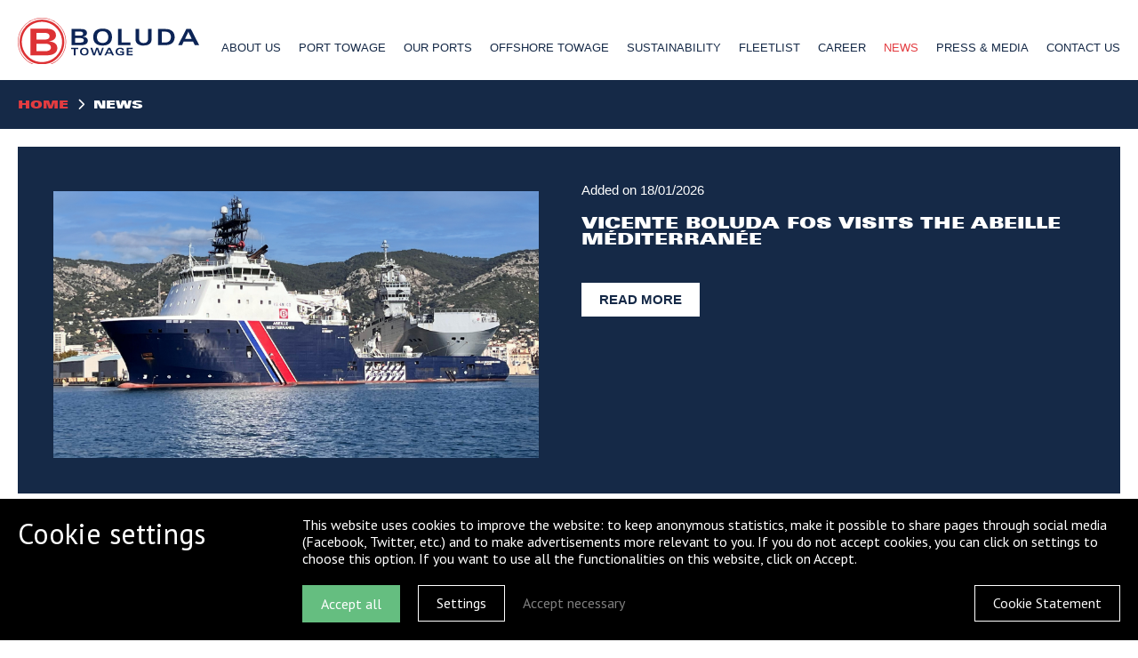

--- FILE ---
content_type: text/html; charset=UTF-8
request_url: https://www.boluda.eu/news?ccm_paging_p_b4097=9&ccm_order_by_b4097=&ccm_order_by_direction_b4097=
body_size: 4648
content:
<!doctype html>
<html lang="nl">
<head>
<script>(function(w,d,s,l,i){w[l]=w[l]||[];w[l].push({'gtm.start':
new Date().getTime(),event:'gtm.js'});var f=d.getElementsByTagName(s)[0],
j=d.createElement(s),dl=l!='dataLayer'?'&l='+l:'';j.async=true;j.src=
'https://www.googletagmanager.com/gtm.js?id='+i+dl;f.parentNode.insertBefore(j,f);
})(window,document,'script','dataLayer','GTM-PKMV7TM');</script>
  <meta http-equiv="X-UA-Compatible" content="IE=10">
  <meta name="viewport" content="width=device-width, initial-scale=1, maximum-scale=1, user-scalable=0">
  
<title>News :: Boluda Towage Europe</title>

<meta http-equiv="content-type" content="text/html; charset=UTF-8"/>
<meta name="generator" content="Concrete CMS"/>
<meta name="msapplication-TileImage" content="https://www.boluda.eu/application/files/9515/6749/5700/favicon_win.png"/>
<link rel="shortcut icon" href="https://www.boluda.eu/application/files/6615/6749/5684/favicon.png" type="image/x-icon"/>
<link rel="icon" href="https://www.boluda.eu/application/files/6615/6749/5684/favicon.png" type="image/x-icon"/>
<link rel="apple-touch-icon" href="https://www.boluda.eu/application/files/7115/6749/5693/favicon_ios.png"/>
<link rel="canonical" href="https://www.boluda.eu/news">
<script type="text/javascript">
    var CCM_DISPATCHER_FILENAME = "/index.php";
    var CCM_CID = 161;
    var CCM_EDIT_MODE = false;
    var CCM_ARRANGE_MODE = false;
    var CCM_IMAGE_PATH = "/concrete/images";
    var CCM_APPLICATION_URL = "https://www.boluda.eu";
    var CCM_REL = "";
    var CCM_ACTIVE_LOCALE = "en_US";
    var CCM_USER_REGISTERED = false;
</script>

<link href="https://www.boluda.eu/packages/forza_cookie/dist/css/cookie.css" rel="stylesheet" type="text/css" media="all">
<script type="text/javascript" src="https://www.boluda.eu/packages/forza_cookie/dist/js/cookie.js"></script>
<script type="text/javascript">
  GDPRCookieManager.on('loadCookieHeaderMinimal', function() {
    console.log('AVG >>> loadCookieHeaderMinimal');
      }).on('loadCookieHeaderFunctional', function() {
    console.log('AVG >>> loadCookieHeaderFunctional');
      }).on('loadCookieHeaderAll', function() {
    console.log('AVG >>> loadCookieHeaderAll');
      });
  GDPRCookieManager.trigger('header');
</script>

<script type="text/javascript" src="https://www.boluda.eu/packages/forza_cookie/dist/js/cookie-modal.js"></script>
<meta property="og:title" content="News">
<meta property="og:description" content="">
<meta property="og:type" content="website">
<meta property="og:url" content="https://www.boluda.eu/news">
<meta property="og:image" content="https://www.boluda.eu/application/files/5814/8371/2570/header_rdam.jpg">
<meta property="og:image:width" content="1920">
<meta property="og:image:height" content="493">
<meta property="og:site_name" content="Boluda Towage Europe">
<meta name="twitter:card" content="summary_large_image">
<meta name="twitter:title" content="News">
<meta name="twitter:description" content="">
<meta name="twitter:image" content="https://www.boluda.eu/application/files/5814/8371/2570/header_rdam.jpg">
<meta property="og:locale" content="en_US">
<meta property="article:published_time" content="2016-11-28T10:25:00+0100">
<meta property="article:modified_time" content="2024-10-23T08:57:30+0200">
<script type="text/javascript" src="/concrete/js/jquery.js?ccm_nocache=a7fe4e83b74a549f3b3231cd4d4ad585eaf9f1a8"></script>
<link href="/concrete/css/features/navigation/frontend.css?ccm_nocache=a7fe4e83b74a549f3b3231cd4d4ad585eaf9f1a8" rel="stylesheet" type="text/css" media="all">
  <link href="/packages/kotug-smit/themes/kotug-smit/dist/css/app.css" type="text/css" rel="stylesheet" />

  </head>
<body>
<noscript><iframe src="https://www.googletagmanager.com/ns.html?id=GTM-PKMV7TM"
height="0" width="0" style="display:none;visibility:hidden"></iframe></noscript>

  <!-- Load Facebook SDK for JavaScript -->
  <div id="fb-root"></div>
  <script>(function(d, s, id) {
    var js, fjs = d.getElementsByTagName(s)[0];
    if (d.getElementById(id)) return;
    js = d.createElement(s); js.id = id;
    js.src = "//connect.facebook.net/en_US/sdk.js#xfbml=1&version=v2.7";
    fjs.parentNode.insertBefore(js, fjs);
  }(document, 'script', 'facebook-jssdk'));</script>

  <script>window.twttr = (function(d, s, id) {
    var js, fjs = d.getElementsByTagName(s)[0],
      t = window.twttr || {};
    if (d.getElementById(id)) return t;
    js = d.createElement(s);
    js.id = id;
    js.src = "https://platform.twitter.com/widgets.js";
    fjs.parentNode.insertBefore(js, fjs);

    t._e = [];
    t.ready = function(f) {
      t._e.push(f);
    };

    return t;
  }(document, "script", "twitter-wjs"));</script>

  <div class="page"><!-- START PAGE -->
    <div class="page__wrap"><!-- START PAGE WRAP -->

      <header class="header" >
        <div class="grid__container">
          <div class="grid__row">
            <div class="grid__col--12">
              <a class="logo" href="https://www.boluda.eu/"></a>
              <nav class="nav">
              

    <ul class="nav__list"><li class="nav__item "><a href="https://www.boluda.eu/about-us" target="_self" class="hvr-fade ">About us</a></li><li class="nav__item "><a href="https://www.boluda.eu/port-towage" target="_self" class="hvr-fade ">Port Towage</a></li><li class="nav__item "><a href="https://www.boluda.eu/our-ports" target="_self" class="hvr-fade ">Our ports</a></li><li class="nav__item "><a href="https://www.boluda.eu/offshore-towage" target="_self" class="hvr-fade ">Offshore Towage</a></li><li class="nav__item "><a href="https://www.boluda.eu/sustainability" target="_self" class="hvr-fade ">Sustainability</a></li><li class="nav__item "><a href="https://www.boluda.eu/fleetlist" target="_self" class="hvr-fade ">Fleetlist</a></li><li class="nav__item "><a href="https://www.boluda.eu/career" target="_self" class="hvr-fade ">Career</a></li><li class="nav__item nav__item--active nav__item--active"><a href="https://www.boluda.eu/news" target="_self" class="hvr-fade nav__item--active nav__item--active">News</a></li><li class="nav__item "><a href="https://www.boluda.eu/press-centre" target="_self" class="hvr-fade ">Press &amp; Media</a></li><li class="nav__item "><a href="https://www.boluda.eu/contact-us" target="_self" class="hvr-fade ">Contact us</a></li></ul>


    <hr class="horizontal-rule" />

              </nav>
              <a class="navicon" href="#">
                <div class="navicon__bars"></div>
              </a>
            </div>
          </div>
        </div>
      </header>
            <section class="background--blue breadcrumb__wrap">
        <div class="grid__container">
          <div class="grid__row">
            <div class="block__list">
            

    <div class="block__item block__md--w12 block__sm--w12 block__xs--w12 block__item--blue breadcrumb__container"><figure class="block__figure"><nav class="breadcrumb" role="navigation" aria-label="breadcrumb"><ol class="breadcrumb__list"><li class="breadcrumb__item"><a href="https://www.boluda.eu/" target="_self">Home</a><i class="fa fa-chevron-right"></i></li><li class="breadcrumb__item breadcrumb__item--active">News</li></ol></nav></figure></div>
            </div>
          </div>
        </div>
      </section>
      
  
  <section class="block">
    <div class="grid__container">
      <div class="grid__row">
        <div class="block__list">
        

      <div class="block__item block__md--w12 block__sm--w12 block__xs--w12 block__item--blue">
    <figure class="block__figure">
      <div class="news__item">
        <div class="grid__col--6 grid__col--sm--12 news__inner">
                    <img src="/application/files/9317/6883/2520/ABEILLE_MEDITERRANEE.jpeg" alt="ABEILLE MEDITERRANEE.jpeg" />
                  </div>
        <div class="grid__col--6 grid__col--sm--12">
          <div class="news__content">
            <p>Added on <time datetime="2026-01-18 15:20:00">18/01/2026</time></p><br/>
            <h4 class="font--heading">Vicente Boluda Fos visits the ABEILLE M&Eacute;DITERRAN&Eacute;E</h4>
            <p></p>
          </div>
          <a href="https://www.boluda.eu/news/vicente-boluda-fos-visits-abeille-mediterranee" class="btn btn--medium btn--white hvr-grow">Read more</a>
        </div>
      </div>
    </figure>
  </div>

  <div class="block__item block__md--w12 block__sm--w12 block__xs--w12 block__item--blue">
    <figure class="block__figure">
      <div class="news__item">
        <div class="grid__col--6 grid__col--sm--12 news__inner">
                    <img src="/application/files/7317/6649/5422/VB-HERON-ISLAND.png" alt="VB-HERON-ISLAND.png" />
                  </div>
        <div class="grid__col--6 grid__col--sm--12">
          <div class="news__content">
            <p>Added on <time datetime="2025-12-23 00:00:00">23/12/2025</time></p><br/>
            <h4 class="font--heading">Boluda Towage expands presence in Esperance</h4>
            <p></p>
          </div>
          <a href="https://www.boluda.eu/news/boluda-towage-expands-presence-esperance-1" class="btn btn--medium btn--white hvr-grow">Read more</a>
        </div>
      </div>
    </figure>
  </div>

  <div class="block__item block__md--w12 block__sm--w12 block__xs--w12 block__item--blue">
    <figure class="block__figure">
      <div class="news__item">
        <div class="grid__col--6 grid__col--sm--12 news__inner">
                    <img src="/application/files/8917/6649/6901/Header_GreeningZBR_1.jpg" alt="Header_GreeningZBR (1).jpg" />
                  </div>
        <div class="grid__col--6 grid__col--sm--12">
          <div class="news__content">
            <p>Added on <time datetime="2025-10-02 00:00:00">02/10/2025</time></p><br/>
            <h4 class="font--heading">Boluda Towage Acquires Boskalis Operations in Australia &amp; PNG</h4>
            <p></p>
          </div>
          <a href="https://www.boluda.eu/news/boluda-acquires-boskalis-australia-png" class="btn btn--medium btn--white hvr-grow">Read more</a>
        </div>
      </div>
    </figure>
  </div>

  <div class="block__item block__md--w12 block__sm--w12 block__xs--w12 block__item--blue">
    <figure class="block__figure">
      <div class="news__item">
        <div class="grid__col--6 grid__col--sm--12 news__inner">
                    <img src="/application/files/1517/1752/0057/Header_LesAbeilles_2024.jpg" alt="Header_LesAbeilles_2024.jpg" />
                  </div>
        <div class="grid__col--6 grid__col--sm--12">
          <div class="news__content">
            <p>Added on <time datetime="2024-10-15 18:42:00">15/10/2024</time></p><br/>
            <h4 class="font--heading">Boluda acquires Finnish harbour towage and icebreaker company  Yxpila Hinaus-Bogsering (YHB)</h4>
            <p></p>
          </div>
          <a href="https://www.boluda.eu/news/boluda-acquires-finnish-harbour-towage" class="btn btn--medium btn--white hvr-grow">Read more</a>
        </div>
      </div>
    </figure>
  </div>

  <div class="block__item block__md--w12 block__sm--w12 block__xs--w12 block__item--blue">
    <figure class="block__figure">
      <div class="news__item">
        <div class="grid__col--6 grid__col--sm--12 news__inner">
                    <img src="/application/files/1517/1752/0057/Header_LesAbeilles_2024.jpg" alt="Header_LesAbeilles_2024.jpg" />
                  </div>
        <div class="grid__col--6 grid__col--sm--12">
          <div class="news__content">
            <p>Added on <time datetime="2024-06-04 18:42:00">04/06/2024</time></p><br/>
            <h4 class="font--heading">Boluda acquires Les Abeilles</h4>
            <p></p>
          </div>
          <a href="https://www.boluda.eu/news/boluda-acquires-les-abeilles" class="btn btn--medium btn--white hvr-grow">Read more</a>
        </div>
      </div>
    </figure>
  </div>

  <div class="block__item block__md--w12 block__sm--w12 block__xs--w12 block__item--blue">
    <figure class="block__figure">
      <div class="news__item">
        <div class="grid__col--6 grid__col--sm--12 news__inner">
                    <img src="/application/files/4017/1708/2111/Header_ESGreport2023.jpg" alt="Header_ESGreport2023.jpg" />
                  </div>
        <div class="grid__col--6 grid__col--sm--12">
          <div class="news__content">
            <p>Added on <time datetime="2024-05-30 17:02:00">30/05/2024</time></p><br/>
            <h4 class="font--heading">ESG report 2023</h4>
            <p></p>
          </div>
          <a href="https://www.boluda.eu/news/esg-report-2023" class="btn btn--medium btn--white hvr-grow">Read more</a>
        </div>
      </div>
    </figure>
  </div>


  <div class="ccm-pagination-wrapper"><ul class="pagination"><li class="page-item prev disabled"><span class="page-link">&larr; Previous</span></li><li class="page-item active"><span class="page-link">1 <span class="visually-hidden">(current)</span></span></li><li class="page-item"><a class="page-link" href="/news?ccm_paging_p_b4097=9&amp;ccm_order_by_b4097=&amp;ccm_order_by_direction_b4097=&amp;ccm_paging_p_b8318=2&amp;ccm_order_by_b8318=&amp;ccm_order_by_direction_b8318=">2</a></li><li class="page-item"><a class="page-link" href="/news?ccm_paging_p_b4097=9&amp;ccm_order_by_b4097=&amp;ccm_order_by_direction_b4097=&amp;ccm_paging_p_b8318=3&amp;ccm_order_by_b8318=&amp;ccm_order_by_direction_b8318=">3</a></li><li class="page-item"><a class="page-link" href="/news?ccm_paging_p_b4097=9&amp;ccm_order_by_b4097=&amp;ccm_order_by_direction_b4097=&amp;ccm_paging_p_b8318=4&amp;ccm_order_by_b8318=&amp;ccm_order_by_direction_b8318=">4</a></li><li class="page-item"><a class="page-link" href="/news?ccm_paging_p_b4097=9&amp;ccm_order_by_b4097=&amp;ccm_order_by_direction_b4097=&amp;ccm_paging_p_b8318=5&amp;ccm_order_by_b8318=&amp;ccm_order_by_direction_b8318=">5</a></li><li class="page-item"><a class="page-link" href="/news?ccm_paging_p_b4097=9&amp;ccm_order_by_b4097=&amp;ccm_order_by_direction_b4097=&amp;ccm_paging_p_b8318=6&amp;ccm_order_by_b8318=&amp;ccm_order_by_direction_b8318=">6</a></li><li class="page-item"><a class="page-link" href="/news?ccm_paging_p_b4097=9&amp;ccm_order_by_b4097=&amp;ccm_order_by_direction_b4097=&amp;ccm_paging_p_b8318=7&amp;ccm_order_by_b8318=&amp;ccm_order_by_direction_b8318=">7</a></li><li class="page-item disabled"><span class="page-link">&hellip;</span></li><li class="page-item"><a class="page-link" href="/news?ccm_paging_p_b4097=9&amp;ccm_order_by_b4097=&amp;ccm_order_by_direction_b4097=&amp;ccm_paging_p_b8318=13&amp;ccm_order_by_b8318=&amp;ccm_order_by_direction_b8318=">13</a></li><li class="page-item next"><a class="page-link" href="/news?ccm_paging_p_b4097=9&amp;ccm_order_by_b4097=&amp;ccm_order_by_direction_b4097=&amp;ccm_paging_p_b8318=2&amp;ccm_order_by_b8318=&amp;ccm_order_by_direction_b8318=" rel="next">Next &rarr;</a></li></ul></div>



    <div class="row">
    <a class="btn btn--medium hvr-grow btn--yellow text--center" style="display: flex; margin: 0 auto; max-width: 230px;" href="https://www.boluda.eu/news-archive">View News Archive</a>
</div>



    <hr class="horizontal-rule" />



    <hr class="horizontal-rule" />

        </div>
      </div>
    </div>
  </section>

    </div><!-- END PAGE WRAP -->

    <footer class="footer">
      <div class="grid__container">
        <div class="grid__row">
          <div class="grid__col--12 footer__inner">
            <a class="logo" href="https://www.boluda.eu/"></a>
            <nav class="social center--top">
              <ul class="social__list">
                <li class="social__item hvr-grow"><a href="https://www.instagram.com/boludatowage/" target="_blank"><i class="fa fa-instagram"></i></a></li>
                <li class="social__item hvr-grow"><a href="https://www.facebook.com/boludatowage/" target="_blank"><i class="fa fa-facebook-f"></i></a></li>
                <li class="social__item hvr-grow"><a href="https://www.linkedin.com/company/boludatowage/" target="_blank"><i class="fa fa-linkedin"></i></a></li>
                <li class="social__item hvr-grow"><a href="https://x.com/BoludaTowage" target="_blank"><i class="fa fa-x"></i></a></li>
                <li class="social__item hvr-grow"><a href="https://www.youtube.com/c/BoludaTowage" target="_blank"><i class="fa fa-youtube"></i></a></li>
              </ul>
            </nav>
          </div>
        </div>
      </div>
    </footer>

    <a href="#" class="scrollToTop"><i class="fa fa-arrow-up"></i></a>

  </div><!-- END PAGE -->

  <div id="cookie_tool_small" class="cookie cookie__modal cookie__modal--small hidden">
  <div class="width--stretch float--left background--black color--white padding-vertical">
    <div class="grid__container">
      <div class="grid__row">
        <div class="cookie__heading grid__col--3">
          <div class="h4">Cookie settings</div>
        </div>
        <div class="cookie__content grid__col--9">
          <p>This website uses cookies to improve the website: to keep anonymous statistics, make it possible to share pages through social media (Facebook, Twitter, etc.) and to make advertisements more relevant to you. If you do not accept cookies, you can click on settings to choose this option. If you want to use all the functionalities on this website, click on Accept.
</p>          <form class="width--stretch float--left" method="post" action="">
            <input type="hidden" name="cookie_tool_accept" value="on" />
            <div class="width--stretch float--left margin-top">
              <button id="cookie_tool_button_1" name="cookie_tool_choice_1" class="btn btn--filled btn--green float--left" type="submit" value="Accepteren" data-cookie data-cookie-level="3"><span class="color--white">Accept all</span></button>
              <a id="cookie_tool_show" class="btn btn--bordered btn--white float--left" href="#cookie_tool_large" title="Settings" data-lity><span class="color--white">Settings</span></a>
              <button id="cookie_tool_button_3" name="cookie_tool_choice_3" class="btn btn--blank btn--white float--left" type="submit" value="Noodzakelijk" data-cookie data-cookie-level="1"><span class="color--white">Accept necessary</span></button>
                            <a id="cookie_tool_disclaimer" class="btn btn--bordered btn--white float--right" href="https://www.boluda.eu/contact-us/cookie-statement"><span class="color--light-grey">Cookie Statement</span></a>
                          </div>
          </form>
        </div>
      </div>
    </div>
  </div>
</div>

<div id="cookie_tool_large" class="cookie cookie__modal cookie__modal--large lity-hide">
  <div class="cookie__heading width--stretch float--left background--black color--white padding">
    <div class="h4">Cookie settings</div>
    <p>Cookies are used on this website. A cookie is a small text file that is stored on your PC. This file keeps track of your visited pages and contains a number of details about your visit. Cookies are also used for functionalities on our website, such as the possibility to share pages within social media (Google+, Facebook, Twitter, etc.). The cookies are stored locally on your own PC and contain only anonymized information. With the help of the settings below you can choose from the cookies you want to accept. Failure to accept cookies will result in limited functionality within the website.
</p>  </div>
  <form method="post">
    <div class="cookie__content width--stretch float--left background--white color--black">
      <div class="cookie__choice grid__col--4">
        <label title="Necessary">
          <input type="radio" name="cookie_tool_choice" id="cookie_tool_choice_1" value="1" checked="checked">
          Necessary          <span class="check"></span>
        </label>
      </div>
      <div class="cookie__choice grid__col--4">
        <label title="Functional">
          <input type="radio" name="cookie_tool_choice" id="cookie_tool_choice_2" value="2" >
          Functional          <span class="check"></span>
        </label>
      </div>
      <div class="cookie__choice grid__col--4">
        <label title="Recommended">
          <input type="radio" name="cookie_tool_choice" id="cookie_tool_choice_3" value="3" >
          Recommended          <span class="check"></span>
        </label>
      </div>
    </div>
    <div class="cookie__content width--stretch float--left background--black color--white padding-top">
      <div id="cookie_tool_disp_1" class="cookie__tab width--stretch float--left ">
        <div class="cookie__tab-content grid__col--6">
          <div class="h6 color--green">This website will:</div>
          <div class="cookie__tab-list margin-top">
            <ul>
      <li><div>Place necessary cookies (remember basic settings)</div></li><li><div>Track statistics</div></li>
    </ul>          </div>
        </div>
        <div class="cookie__tab-content grid__col--6">
          <div class="h6 color--red">This website will not:</div>
          <div class="cookie__tab-list margin-top">
            <ul>
      <li><div>Allow pages to be shared through social media</div></li><li><div>Use visitor information for more relevant ads</div></li>
    </ul>          </div>
        </div>
      </div>
      <div id="cookie_tool_disp_2" class="cookie__tab width--stretch float--left hidden">
        <div class="cookie__tab-content grid__col--6">
          <div class="h6 color--green">This website will:</div>
          <div class="cookie__tab-list margin-top">
            <ul>
      <li>Place necessary cookies (remember basic settings)</li><li>Track statistics</li><li>Allow pages to be shared through social media</li>
    </ul>          </div>
        </div>
        <div class="cookie__tab-content grid__col--6">
          <div class="h6 color--red">This website will not:</div>
          <div class="cookie__tab-list margin-top">
            <ul>
      <li>Use visitor information for more relevant ads</li>
    </ul>          </div>
        </div>
      </div>
      <div id="cookie_tool_disp_3" class="cookie__tab width--stretch float--left hidden">
        <div class="cookie__tab-content grid__col--6">
          <div class="h6 color--green">This website will:</div>
          <div class="cookie__tab-list margin-top">
            <ul>
      <li>Place necessary cookies (remember basic settings)</li><li>Track statistics</li><li>Allow pages to be shared through social media</li><li>Use visitor information for more relevant ads</li>
    </ul>          </div>
        </div>
        <div class="cookie__tab-content grid__col--6">
          <div class="h6 color--red">This website will not:</div>
          <div class="cookie__tab-list margin-top">
                      </div>
        </div>
      </div>
    </div>
    <div class="cookie__content width--stretch float--left background--black color--white padding">
      <button class="btn btn--filled btn--green float--right" type="submit" data-cookie data-lity-close><span class="color--white" data-lity-close>Save</span></button>
    </div>
  </form>
</div>

<script type="text/javascript">
  GDPRCookieManager.on('loadCookieFooterMinimal', function() {
    console.log('AVG >>> loadCookieFooterMinimal');
      }).on('loadCookieFooterFunctional', function() {
    console.log('AVG >>> loadCookieFooterFunctional');
      }).on('loadCookieFooterAll', function() {
    console.log('AVG >>> loadCookieFooterAll');
      });
  GDPRCookieManager.trigger('footer');
</script>

<script type="text/javascript" src="/concrete/js/features/navigation/frontend.js?ccm_nocache=a7fe4e83b74a549f3b3231cd4d4ad585eaf9f1a8"></script>
    <script async src="https://kit.fontawesome.com/408ef41c75.js" data-search-pseudo-elements crossorigin="anonymous"></script>
    <script src="/packages/kotug-smit/themes/kotug-smit/vendor/overlappingMarkerSpiderfier/overlappingmarkerspiderfier.js"></script>
  <script src="/packages/kotug-smit/themes/kotug-smit/dist/js/app.js"></script>
</body>
</html>


--- FILE ---
content_type: text/css
request_url: https://www.boluda.eu/packages/forza_cookie/dist/css/cookie.css
body_size: 2765
content:
@import url(https://fonts.googleapis.com/css?family=PT+Sans:400,700);.cookie {
  /* --- Colors --- */
  /* --- Spacing --- */
  /* --- Fonts --- */
  /* --- Animations --- */ }
  .cookie html, .cookie body, .cookie div, .cookie span, .cookie applet, .cookie object, .cookie iframe,
  .cookie h1, .cookie h2, .cookie h3, .cookie h4, .cookie h5, .cookie h6, .cookie p, .cookie blockquote, .cookie pre,
  .cookie a, .cookie abbr, .cookie acronym, .cookie address, .cookie big, .cookie cite, .cookie code,
  .cookie del, .cookie dfn, .cookie em, .cookie img, .cookie ins, .cookie kbd, .cookie q, .cookie s, .cookie samp,
  .cookie small, .cookie strike, .cookie strong, .cookie sub, .cookie sup, .cookie tt, .cookie var,
  .cookie b, .cookie u, .cookie i, .cookie center,
  .cookie dl, .cookie dt, .cookie dd, .cookie ol, .cookie ul, .cookie li,
  .cookie fieldset, .cookie form, .cookie label, .cookie legend,
  .cookie table, .cookie caption, .cookie tbody, .cookie tfoot, .cookie thead, .cookie tr, .cookie th, .cookie td,
  .cookie article, .cookie aside, .cookie canvas, .cookie details, .cookie embed,
  .cookie figure, .cookie figcaption, .cookie footer, .cookie header, .cookie hgroup,
  .cookie menu, .cookie nav, .cookie output, .cookie ruby, .cookie section, .cookie summary,
  .cookie time, .cookie mark, .cookie audio, .cookie video {
    margin: 0;
    padding: 0;
    border: 0;
    font: inherit;
    font-size: 100%;
    vertical-align: baseline; }
  .cookie html {
    line-height: 1; }
  .cookie ol, .cookie ul {
    list-style: none; }
  .cookie table {
    border-collapse: collapse;
    border-spacing: 0; }
  .cookie caption, .cookie th, .cookie td {
    text-align: left;
    font-weight: normal;
    vertical-align: middle; }
  .cookie q, .cookie blockquote {
    quotes: none; }
  .cookie q:before, .cookie q:after, .cookie blockquote:before, .cookie blockquote:after {
    content: "";
    content: none; }
  .cookie a img {
    border: none; }
  .cookie article, .cookie aside, .cookie details, .cookie figcaption, .cookie figure, .cookie footer, .cookie header, .cookie hgroup, .cookie menu, .cookie nav, .cookie section, .cookie summary {
    display: block; }
  .cookie .btn {
    display: inline-block;
    position: relative;
    padding: 10px 20px;
    font-size: 16px;
    font-family: "PT Sans", sans-serif;
    text-decoration: none;
    text-align: center;
    box-sizing: border-box;
    border: 1px solid;
    overflow: hidden;
    cursor: pointer;
    transition: all 0.3s; }
    .cookie .btn--blank {
      border: 0;
      background: none; }
    .cookie .btn--filled.btn--black {
      background-color: #000000;
      border-color: #000000; }
      .cookie .btn--filled.btn--black:focus, .cookie .btn--filled.btn--black:hover {
        border-color: black;
        background-color: black; }
        .cookie .btn--filled.btn--black:focus.btn--white span, .cookie .btn--filled.btn--black:hover.btn--white span {
          color: #000000; }
    .cookie .btn--filled.btn--white {
      background-color: #FFFFFF;
      border-color: #FFFFFF; }
      .cookie .btn--filled.btn--white:focus, .cookie .btn--filled.btn--white:hover {
        border-color: #e6e6e6;
        background-color: #e6e6e6; }
        .cookie .btn--filled.btn--white:focus.btn--white span, .cookie .btn--filled.btn--white:hover.btn--white span {
          color: #000000; }
    .cookie .btn--filled.btn--light-grey {
      background-color: #F7F7F7;
      border-color: #F7F7F7; }
      .cookie .btn--filled.btn--light-grey:focus, .cookie .btn--filled.btn--light-grey:hover {
        border-color: #dedede;
        background-color: #dedede; }
        .cookie .btn--filled.btn--light-grey:focus.btn--white span, .cookie .btn--filled.btn--light-grey:hover.btn--white span {
          color: #000000; }
    .cookie .btn--filled.btn--red {
      background-color: #FF2E2E;
      border-color: #FF2E2E; }
      .cookie .btn--filled.btn--red:focus, .cookie .btn--filled.btn--red:hover {
        border-color: #fa0000;
        background-color: #fa0000; }
        .cookie .btn--filled.btn--red:focus.btn--white span, .cookie .btn--filled.btn--red:hover.btn--white span {
          color: #000000; }
    .cookie .btn--filled.btn--green {
      background-color: #65BE80;
      border-color: #65BE80; }
      .cookie .btn--filled.btn--green:focus, .cookie .btn--filled.btn--green:hover {
        border-color: #47a965;
        background-color: #47a965; }
        .cookie .btn--filled.btn--green:focus.btn--white span, .cookie .btn--filled.btn--green:hover.btn--white span {
          color: #000000; }
    .cookie .btn--bordered.btn--black {
      border-color: #000000; }
      .cookie .btn--bordered.btn--black:focus, .cookie .btn--bordered.btn--black:hover {
        background-color: #000000; }
        .cookie .btn--bordered.btn--black:focus.btn--white span, .cookie .btn--bordered.btn--black:hover.btn--white span {
          color: #000000; }
    .cookie .btn--bordered.btn--white {
      border-color: #FFFFFF; }
      .cookie .btn--bordered.btn--white:focus, .cookie .btn--bordered.btn--white:hover {
        background-color: #FFFFFF; }
        .cookie .btn--bordered.btn--white:focus.btn--white span, .cookie .btn--bordered.btn--white:hover.btn--white span {
          color: #000000; }
    .cookie .btn--bordered.btn--light-grey {
      border-color: #F7F7F7; }
      .cookie .btn--bordered.btn--light-grey:focus, .cookie .btn--bordered.btn--light-grey:hover {
        background-color: #F7F7F7; }
        .cookie .btn--bordered.btn--light-grey:focus.btn--white span, .cookie .btn--bordered.btn--light-grey:hover.btn--white span {
          color: #000000; }
    .cookie .btn--bordered.btn--red {
      border-color: #FF2E2E; }
      .cookie .btn--bordered.btn--red:focus, .cookie .btn--bordered.btn--red:hover {
        background-color: #FF2E2E; }
        .cookie .btn--bordered.btn--red:focus.btn--white span, .cookie .btn--bordered.btn--red:hover.btn--white span {
          color: #000000; }
    .cookie .btn--bordered.btn--green {
      border-color: #65BE80; }
      .cookie .btn--bordered.btn--green:focus, .cookie .btn--bordered.btn--green:hover {
        background-color: #65BE80; }
        .cookie .btn--bordered.btn--green:focus.btn--white span, .cookie .btn--bordered.btn--green:hover.btn--white span {
          color: #000000; }
  .cookie button.btn--bordered {
    background: transparent; }
  .cookie .grid__container {
    position: relative;
    max-width: 1440px;
    margin: 0 auto; }
  .cookie .grid__col--1 {
    position: relative;
    width: calc(100% / 12 * 1 - 20px);
    float: left;
    margin-left: 20px;
    box-sizing: border-box; }
  .cookie .grid__col--2 {
    position: relative;
    width: calc(100% / 12 * 2 - 20px);
    float: left;
    margin-left: 20px;
    box-sizing: border-box; }
  .cookie .grid__col--3 {
    position: relative;
    width: calc(100% / 12 * 3 - 20px);
    float: left;
    margin-left: 20px;
    box-sizing: border-box; }
  .cookie .grid__col--4 {
    position: relative;
    width: calc(100% / 12 * 4 - 20px);
    float: left;
    margin-left: 20px;
    box-sizing: border-box; }
  .cookie .grid__col--5 {
    position: relative;
    width: calc(100% / 12 * 5 - 20px);
    float: left;
    margin-left: 20px;
    box-sizing: border-box; }
  .cookie .grid__col--6 {
    position: relative;
    width: calc(100% / 12 * 6 - 20px);
    float: left;
    margin-left: 20px;
    box-sizing: border-box; }
  .cookie .grid__col--7 {
    position: relative;
    width: calc(100% / 12 * 7 - 20px);
    float: left;
    margin-left: 20px;
    box-sizing: border-box; }
  .cookie .grid__col--8 {
    position: relative;
    width: calc(100% / 12 * 8 - 20px);
    float: left;
    margin-left: 20px;
    box-sizing: border-box; }
  .cookie .grid__col--9 {
    position: relative;
    width: calc(100% / 12 * 9 - 20px);
    float: left;
    margin-left: 20px;
    box-sizing: border-box; }
  .cookie .grid__col--10 {
    position: relative;
    width: calc(100% / 12 * 10 - 20px);
    float: left;
    margin-left: 20px;
    box-sizing: border-box; }
  .cookie .grid__col--11 {
    position: relative;
    width: calc(100% / 12 * 11 - 20px);
    float: left;
    margin-left: 20px;
    box-sizing: border-box; }
  .cookie .grid__col--12 {
    position: relative;
    width: calc(100% / 12 * 12 - 20px);
    float: left;
    margin-left: 20px;
    box-sizing: border-box; }
  .cookie .width--stretch {
    width: 100%; }
  .cookie .float--left {
    float: left; }
  .cookie .float--right {
    float: right; }
  .cookie .h4 {
    font-size: 32px; }
  .cookie .h6 {
    font-size: 20px; }
  .cookie .color--black {
    color: #000000; }
  .cookie .color--white {
    color: #FFFFFF; }
  .cookie .color--light-grey {
    color: #F7F7F7; }
  .cookie .color--red {
    color: #FF2E2E; }
  .cookie .color--green {
    color: #65BE80; }
  .cookie .background--black {
    background-color: #000000; }
  .cookie .background--white {
    background-color: #FFFFFF; }
  .cookie .background--light-grey {
    background-color: #F7F7F7; }
  .cookie .background--red {
    background-color: #FF2E2E; }
  .cookie .background--green {
    background-color: #65BE80; }
  .cookie .margin-top {
    margin-top: 20px; }
  .cookie .margin-bottom {
    margin-bottom: 20px; }
  .cookie .padding {
    padding: 20px; }
    .cookie .padding-vertical {
      padding: 20px 0; }
    .cookie .padding-top {
      padding-top: 20px; }
  .cookie .hidden {
    display: none; }
  .cookie__modal {
    position: fixed;
    font-family: "PT Sans", sans-serif;
    font-weight: 400;
    line-height: 1.2;
    -webkit-font-smoothing: antialiased;
    -webkit-tap-highlight-color: transparent;
    overflow: auto;
    z-index: 999; }
    .cookie__modal--inline {
      position: relative;
      z-index: 1;
      width: 100% !important; }
    .cookie__modal--small {
      bottom: 0;
      left: 0;
      width: 100%;
      max-height: 100vh; }
      .cookie__modal--small .cookie__content .btn:first-child {
        margin-right: 20px; }
    .cookie__modal--large {
      position: relative;
      width: 600px; }
      .cookie__modal--large .cookie__content label {
        position: relative;
        width: 100%;
        float: left;
        padding: 20px 0;
        line-height: 1.25;
        text-align: center;
        box-sizing: border-box;
        cursor: pointer; }
        .cookie__modal--large .cookie__content label input[type="radio"] {
          position: absolute;
          opacity: 0; }
          .cookie__modal--large .cookie__content label input[type="radio"]:checked ~ .check {
            background-color: #65BE80; }
          .cookie__modal--large .cookie__content label input[type="radio"]:checked ~ .check:after {
            display: block; }
        .cookie__modal--large .cookie__content label .check {
          position: absolute;
          top: 20px;
          left: 0;
          width: 20px;
          height: 20px;
          background-color: #dedede; }
          .cookie__modal--large .cookie__content label .check:after {
            content: '';
            display: none;
            position: absolute;
            left: 6px;
            top: 2.25px;
            width: 5px;
            height: 10px;
            border: solid white;
            border-width: 0 3px 3px 0;
            -webkit-transform: rotate(45deg);
            -ms-transform: rotate(45deg);
            transform: rotate(45deg); }
        .cookie__modal--large .cookie__content label:hover input[type="radio"] ~ .check {
          background-color: #65BE80; }
      .cookie__modal--large .cookie__tab-list ul {
        margin-left: 20px;
        list-style: disc; }
        .cookie__modal--large .cookie__tab-list ul li {
          line-height: 2; }
  @media only screen and (max-width: 768px) {
    .cookie__modal--small .cookie__heading, .cookie__modal--small .cookie__content {
      width: calc(100% - 40px) !important; }
    .cookie__modal--small .cookie__heading {
      margin-bottom: 20px; }
    .cookie__modal--small .cookie__content .btn {
      width: 100%; }
      .cookie__modal--small .cookie__content .btn:first-child {
        margin-right: 0; }
      .cookie__modal--small .cookie__content .btn:not(:first-child) {
        margin-top: 20px; }
    .cookie__modal--large {
      width: 100%; }
      .cookie__modal--large .cookie__heading p {
        display: none; }
      .cookie__modal--large .cookie__choice {
        width: calc(100% - 40px); }
        .cookie__modal--large .cookie__choice label {
          padding: 20px 40px;
          text-align: left; }
      .cookie__modal--large .cookie__tab-content {
        width: calc(100% - 40px); }
        .cookie__modal--large .cookie__tab-content:nth-child(2n) {
          margin-top: 20px; }
      .cookie__modal--large .cookie__content .btn {
        width: 100%; } }
  .cookie #cookie_tool_show:focus span, .cookie #cookie_tool_show:hover span {
    color: #000000 !important; }
  .cookie #cookie_tool_button_3 {
    margin-right: 20px;
    opacity: 0.5; }
    .cookie #cookie_tool_button_3:focus, .cookie #cookie_tool_button_3:hover {
      opacity: 1; }
  @media only screen and (max-width: 1440px) {
    .cookie #cookie_tool_disclaimer {
      margin-right: 20px; } }
  @media only screen and (max-width: 768px) {
    .cookie #cookie_tool_disclaimer {
      margin-right: 0; } }
  .cookie.hidden {
    display: none; }

@media only screen and (max-width: 768px) {
  .lity-container {
    width: 100%; } }

/* --- Colors --- */
/* --- Spacing --- */
/* --- Fonts --- */
/* --- Animations --- */
.ui-pnotify-text {
  font-family: "PT Sans", sans-serif;
  font-weight: 400;
  line-height: 1.2; }
/*! Lity - v2.3.1 - 2018-04-20
* http://sorgalla.com/lity/
* Copyright (c) 2015-2018 Jan Sorgalla; Licensed MIT */
.lity {
  z-index: 9990;
  position: fixed;
  top: 0;
  right: 0;
  bottom: 0;
  left: 0;
  white-space: nowrap;
  background: #0b0b0b;
  background: rgba(0, 0, 0, 0.9);
  outline: none !important;
  opacity: 0;
  -webkit-transition: opacity .3s ease;
  -o-transition: opacity .3s ease;
  transition: opacity .3s ease; }

.lity.lity-opened {
  opacity: 1; }

.lity.lity-closed {
  opacity: 0; }

.lity * {
  -webkit-box-sizing: border-box;
  -moz-box-sizing: border-box;
  box-sizing: border-box; }

.lity-wrap {
  z-index: 9990;
  position: fixed;
  top: 0;
  right: 0;
  bottom: 0;
  left: 0;
  text-align: center;
  outline: none !important; }

.lity-wrap:before {
  content: '';
  display: inline-block;
  height: 100%;
  vertical-align: middle;
  margin-right: -0.25em; }

.lity-loader {
  z-index: 9991;
  color: #fff;
  position: absolute;
  top: 50%;
  margin-top: -0.8em;
  width: 100%;
  text-align: center;
  font-size: 14px;
  font-family: Arial,Helvetica,sans-serif;
  opacity: 0;
  -webkit-transition: opacity .3s ease;
  -o-transition: opacity .3s ease;
  transition: opacity .3s ease; }

.lity-loading .lity-loader {
  opacity: 1; }

.lity-container {
  z-index: 9992;
  position: relative;
  text-align: left;
  vertical-align: middle;
  display: inline-block;
  white-space: normal;
  max-width: 100%;
  max-height: 100%;
  outline: none !important; }

.lity-content {
  z-index: 9993;
  width: 100%;
  -webkit-transform: scale(1);
  -ms-transform: scale(1);
  -o-transform: scale(1);
  transform: scale(1);
  -webkit-transition: -webkit-transform .3s ease;
  transition: -webkit-transform .3s ease;
  -o-transition: -o-transform .3s ease;
  transition: transform .3s ease;
  transition: transform .3s ease, -webkit-transform .3s ease, -o-transform .3s ease; }

.lity-loading .lity-content, .lity-closed .lity-content {
  -webkit-transform: scale(0.8);
  -ms-transform: scale(0.8);
  -o-transform: scale(0.8);
  transform: scale(0.8); }

.lity-content:after {
  content: '';
  position: absolute;
  left: 0;
  top: 0;
  bottom: 0;
  display: block;
  right: 0;
  width: auto;
  height: auto;
  z-index: -1;
  -webkit-box-shadow: 0 0 8px rgba(0, 0, 0, 0.6);
  box-shadow: 0 0 8px rgba(0, 0, 0, 0.6); }

.lity-close {
  z-index: 9994;
  width: 35px;
  height: 35px;
  position: fixed;
  right: 0;
  top: 0;
  -webkit-appearance: none;
  cursor: pointer;
  text-decoration: none;
  text-align: center;
  padding: 0;
  color: #fff;
  font-style: normal;
  font-size: 35px;
  font-family: Arial,Baskerville,monospace;
  line-height: 35px;
  text-shadow: 0 1px 2px rgba(0, 0, 0, 0.6);
  border: 0;
  background: none;
  outline: none;
  -webkit-box-shadow: none;
  box-shadow: none; }

.lity-close::-moz-focus-inner {
  border: 0;
  padding: 0; }

.lity-close:hover, .lity-close:focus, .lity-close:active, .lity-close:visited {
  text-decoration: none;
  text-align: center;
  padding: 0;
  color: #fff;
  font-style: normal;
  font-size: 35px;
  font-family: Arial,Baskerville,monospace;
  line-height: 35px;
  text-shadow: 0 1px 2px rgba(0, 0, 0, 0.6);
  border: 0;
  background: none;
  outline: none;
  -webkit-box-shadow: none;
  box-shadow: none; }

.lity-close:active {
  top: 1px; }

.lity-image img {
  max-width: 100%;
  display: block;
  line-height: 0;
  border: 0; }

.lity-iframe .lity-container, .lity-youtube .lity-container, .lity-vimeo .lity-container, .lity-facebookvideo .lity-container, .lity-googlemaps .lity-container {
  width: 100%;
  max-width: 964px; }

.lity-iframe-container {
  width: 100%;
  height: 0;
  padding-top: 56.25%;
  overflow: auto;
  pointer-events: auto;
  -webkit-transform: translateZ(0);
  transform: translateZ(0);
  -webkit-overflow-scrolling: touch; }

.lity-iframe-container iframe {
  position: absolute;
  display: block;
  top: 0;
  left: 0;
  width: 100%;
  height: 100%;
  -webkit-box-shadow: 0 0 8px rgba(0, 0, 0, 0.6);
  box-shadow: 0 0 8px rgba(0, 0, 0, 0.6);
  background: #000; }

.lity-hide {
  display: none; }


--- FILE ---
content_type: text/javascript
request_url: https://www.boluda.eu/packages/forza_cookie/dist/js/cookie.js
body_size: 2599
content:
/******/ (function(modules) { // webpackBootstrap
/******/ 	// The module cache
/******/ 	var installedModules = {};
/******/
/******/ 	// The require function
/******/ 	function __webpack_require__(moduleId) {
/******/
/******/ 		// Check if module is in cache
/******/ 		if(installedModules[moduleId]) {
/******/ 			return installedModules[moduleId].exports;
/******/ 		}
/******/ 		// Create a new module (and put it into the cache)
/******/ 		var module = installedModules[moduleId] = {
/******/ 			i: moduleId,
/******/ 			l: false,
/******/ 			exports: {}
/******/ 		};
/******/
/******/ 		// Execute the module function
/******/ 		modules[moduleId].call(module.exports, module, module.exports, __webpack_require__);
/******/
/******/ 		// Flag the module as loaded
/******/ 		module.l = true;
/******/
/******/ 		// Return the exports of the module
/******/ 		return module.exports;
/******/ 	}
/******/
/******/
/******/ 	// expose the modules object (__webpack_modules__)
/******/ 	__webpack_require__.m = modules;
/******/
/******/ 	// expose the module cache
/******/ 	__webpack_require__.c = installedModules;
/******/
/******/ 	// define getter function for harmony exports
/******/ 	__webpack_require__.d = function(exports, name, getter) {
/******/ 		if(!__webpack_require__.o(exports, name)) {
/******/ 			Object.defineProperty(exports, name, {
/******/ 				configurable: false,
/******/ 				enumerable: true,
/******/ 				get: getter
/******/ 			});
/******/ 		}
/******/ 	};
/******/
/******/ 	// define __esModule on exports
/******/ 	__webpack_require__.r = function(exports) {
/******/ 		Object.defineProperty(exports, '__esModule', { value: true });
/******/ 	};
/******/
/******/ 	// getDefaultExport function for compatibility with non-harmony modules
/******/ 	__webpack_require__.n = function(module) {
/******/ 		var getter = module && module.__esModule ?
/******/ 			function getDefault() { return module['default']; } :
/******/ 			function getModuleExports() { return module; };
/******/ 		__webpack_require__.d(getter, 'a', getter);
/******/ 		return getter;
/******/ 	};
/******/
/******/ 	// Object.prototype.hasOwnProperty.call
/******/ 	__webpack_require__.o = function(object, property) { return Object.prototype.hasOwnProperty.call(object, property); };
/******/
/******/ 	// __webpack_public_path__
/******/ 	__webpack_require__.p = "/packages/forza_cookie/dist";
/******/
/******/
/******/ 	// Load entry module and return exports
/******/ 	return __webpack_require__(__webpack_require__.s = "./packages/forza_cookie/assets/js/cookie.js");
/******/ })
/************************************************************************/
/******/ ({

/***/ "./node_modules/lity/dist/lity.min.css":
/*!*********************************************!*\
  !*** ./node_modules/lity/dist/lity.min.css ***!
  \*********************************************/
/*! no static exports found */
/***/ (function(module, exports) {

eval("// removed by extract-text-webpack-plugin\n\n//# sourceURL=webpack:///./node_modules/lity/dist/lity.min.css?");

/***/ }),

/***/ "./packages/forza_cookie/assets/js/cookie.js":
/*!***************************************************!*\
  !*** ./packages/forza_cookie/assets/js/cookie.js ***!
  \***************************************************/
/*! no exports provided */
/***/ (function(module, __webpack_exports__, __webpack_require__) {

"use strict";
eval("__webpack_require__.r(__webpack_exports__);\n/* harmony import */ var _scss_style_scss__WEBPACK_IMPORTED_MODULE_0__ = __webpack_require__(/*! ../scss/style.scss */ \"./packages/forza_cookie/assets/scss/style.scss\");\n/* harmony import */ var _scss_style_scss__WEBPACK_IMPORTED_MODULE_0___default = /*#__PURE__*/__webpack_require__.n(_scss_style_scss__WEBPACK_IMPORTED_MODULE_0__);\n/* harmony import */ var lity_dist_lity_min_css__WEBPACK_IMPORTED_MODULE_1__ = __webpack_require__(/*! lity/dist/lity.min.css */ \"./node_modules/lity/dist/lity.min.css\");\n/* harmony import */ var lity_dist_lity_min_css__WEBPACK_IMPORTED_MODULE_1___default = /*#__PURE__*/__webpack_require__.n(lity_dist_lity_min_css__WEBPACK_IMPORTED_MODULE_1__);\n\n\n\nwindow.GDPRCookieManager = {\n\n  /**\n   * Days to save the cookie\n   * @var int\n   */\n  cookieLifetimeDays: 31,\n\n  /**\n   * Class used to hide elements\n   * @var string\n   */\n  hideClass: 'hidden',\n\n  /**\n   * Enum for levels\n   * @var object\n   */\n  levels: {\n    COOKIE_LEVEL_NONE: 0,\n    COOKIE_LEVEL_MINIMAL: 1,\n    COOKIE_LEVEL_FUNCTIONAL: 2,\n    COOKIE_LEVEL_ALL: 3\n  },\n\n  /**\n   * Event mapping\n   * @var object\n   */\n  events: {\n    'loadCookieHeaderMinimal': new Event('loadCookieHeaderMinimal'),\n    'loadCookieHeaderFunctional': new Event('loadCookieHeaderFunctional'),\n    'loadCookieHeaderAll': new Event('loadCookieHeaderAll'),\n    'loadCookieFooterMinimal': new Event('loadCookieFooterMinimal'),\n    'loadCookieFooterFunctional': new Event('loadCookieFooterFunctional'),\n    'loadCookieFooterAll': new Event('loadCookieFooterAll'),\n    'updateCookie': new Event('updateCookie')\n  },\n\n  /**\n   * Array to remind which events have been triggered\n   * @var array\n   */\n  eventsTriggered: [],\n\n  /**\n   * Initialize method\n   * @return this\n   */\n  initialize: function () {\n    var _this = this;\n    window.addEventListener('load', function () {\n      _this.bindButtons().handleTabs(_this.getCookieLevel()).syncCheck(_this.getCookieLevel());\n      if (_this.needsToConfirm()) {\n        _this.showBar();\n      }\n    });\n    return this;\n  },\n\n  /**\n   * Show the bar\n   * @return this\n   */\n  showBar: function () {\n    this.removeClass(document.getElementById('cookie_tool_small'), this.hideClass);\n    return this;\n  },\n\n  /**\n   * Hide the bar\n   * @return this\n   */\n  hideBar: function () {\n    this.addClass(document.getElementById('cookie_tool_small'), this.hideClass);\n    return this;\n  },\n\n  /**\n   * Select the right option from the start\n   * @param int\n   * @return this\n   */\n  syncCheck: function (level) {\n    if (level) {\n      document.querySelectorAll('[name=\"cookie_tool_choice\"]').forEach(function (item) {\n        item.checked = item.value == level;\n      });\n    }\n    return this;\n  },\n\n  /**\n   * Handle the tabs in the options dialogue\n   * @param int\n   * @return this\n   */\n  handleTabs: function (level) {\n    if (!level) {\n      // Defaults\n    } else if (level == this.levels.COOKIE_LEVEL_FUNCTIONAL) {\n      this.addClass(document.getElementById('cookie_tool_disp_1'), this.hideClass);\n      this.removeClass(document.getElementById('cookie_tool_disp_2'), this.hideClass);\n      this.addClass(document.getElementById('cookie_tool_disp_3'), this.hideClass);\n    } else if (level >= this.levels.COOKIE_LEVEL_ALL) {\n      this.addClass(document.getElementById('cookie_tool_disp_1'), this.hideClass);\n      this.addClass(document.getElementById('cookie_tool_disp_2'), this.hideClass);\n      this.removeClass(document.getElementById('cookie_tool_disp_3'), this.hideClass);\n    } else {\n      this.removeClass(document.getElementById('cookie_tool_disp_1'), this.hideClass);\n      this.addClass(document.getElementById('cookie_tool_disp_2'), this.hideClass);\n      this.addClass(document.getElementById('cookie_tool_disp_3'), this.hideClass);\n    }\n    return this;\n  },\n\n  /**\n   * Attach callback functions on events\n   * @param string\n   * @param function\n   * @return this\n   */\n  on: function (event, callback) {\n    window.addEventListener(event, callback, false);\n    return this;\n  },\n\n  /**\n   * Trigger events handler\n   * @param string\n   * @return this\n   */\n  trigger: function (event) {\n    switch (event) {\n      case 'header':\n        this.dispatchEventOnce(this.events.loadCookieHeaderMinimal);\n        if (this.isCookieFunctional()) {\n          this.dispatchEventOnce(this.events.loadCookieHeaderFunctional);\n        }\n        if (this.isCookieAll()) {\n          this.dispatchEventOnce(this.events.loadCookieHeaderAll);\n        }\n        break;\n      case 'footer':\n        this.dispatchEventOnce(this.events.loadCookieFooterMinimal);\n        if (this.isCookieFunctional()) {\n          this.dispatchEventOnce(this.events.loadCookieFooterFunctional);\n        }\n        if (this.isCookieAll()) {\n          this.dispatchEventOnce(this.events.loadCookieFooterAll);\n        }\n        break;\n    }\n    return this;\n  },\n\n  /**\n   * Dispatch event once\n   * @param string\n   * @return this\n   */\n  dispatchEventOnce: function (event) {\n    if (this.eventsTriggered.indexOf(event.type) == -1) {\n      window.dispatchEvent(event);\n      this.eventsTriggered.push(event.type);\n    }\n    return this;\n  },\n\n  /**\n   * Handle the buttons clicks\n   * @return this\n   */\n  bindButtons: function () {\n    var _this = this;\n    document.querySelectorAll('[data-cookie]').forEach(function (item) {\n      item.addEventListener('click', function (e) {\n        e.preventDefault();\n        var level = item.getAttribute('data-cookie-level');\n        if (!level) {\n          level = document.querySelectorAll('[name=\"cookie_tool_choice\"]:checked')[0].value;\n        }\n        _this.setCookieLevel(level).handleTabs(level).syncCheck(level).hideBar().trigger('header').trigger('footer');\n      }, false);\n    });\n    document.querySelectorAll('[name=\"cookie_tool_choice\"]').forEach(function (item) {\n      item.addEventListener('change', function (e) {\n        var level = document.querySelectorAll('[name=\"cookie_tool_choice\"]:checked')[0].value;\n        _this.handleTabs(level);\n      }, true);\n    });\n    return _this;\n  },\n\n  /**\n   * Return cookie level\n   * @return int\n   */\n  getCookieLevel: function () {\n    return this.readCookie('cookie-level');\n  },\n\n  /**\n   * Set cookie level\n   * @return int\n   */\n  setCookieLevel: function (cookieLevel) {\n    this.createCookie('cookie-level', cookieLevel, this.cookieLifetimeDays);\n    window.dispatchEvent(this.events.updateCookie);\n    return this;\n  },\n\n  /**\n   * Check if the user accepted all cookies\n   * @return bool\n   */\n  isCookieAll: function () {\n    return this.getCookieLevel() >= this.levels.COOKIE_LEVEL_ALL;\n  },\n\n  /**\n   * Check if the user accepted functional cookies only\n   * @return bool\n   */\n  isCookieFunctional: function () {\n    return this.getCookieLevel() == this.levels.COOKIE_LEVEL_FUNCTIONAL || this.getCookieLevel() >= this.levels.COOKIE_LEVEL_ALL;\n  },\n\n  /**\n   * Check if the user accepted minimal cookies only\n   * @return bool\n   */\n  isCookieMinimal: function () {\n    return this.getCookieLevel() <= this.levels.COOKIE_LEVEL_MINIMAL;\n  },\n\n  /**\n   * Check if the user hasn't accepted yet\n   * @return bool\n   */\n  needsToConfirm: function () {\n    return this.getCookieLevel() == this.levels.COOKIE_LEVEL_NONE || !this.getCookieLevel();\n  },\n\n  /**\n   * Check if the user accepted minimal cookies only\n   * @param string\n   * @param mixed\n   * @param int\n   */\n  createCookie: function (name, value, days) {\n    var expires = \"\";\n    if (days) {\n      var date = new Date();\n      date.setTime(date.getTime() + days * 24 * 60 * 60 * 1000);\n      expires = \"; expires=\" + date.toUTCString();\n    }\n    document.cookie = name + \"=\" + value + expires + \"; path=/\";\n  },\n\n  /**\n   * Read a cookie\n   * @param string\n   * @return mixed\n   */\n  readCookie: function (name) {\n    var nameEQ = name + \"=\";\n    var ca = document.cookie.split(';');\n    for (var i = 0; i < ca.length; i++) {\n      var c = ca[i];\n      while (c.charAt(0) == ' ') c = c.substring(1, c.length);\n      if (c.indexOf(nameEQ) == 0) return c.substring(nameEQ.length, c.length);\n    }\n    return null;\n  },\n\n  /**\n   * Delete a cookie\n   * @param string\n   */\n  eraseCookie: function (name) {\n    this.createCookie(name, \"\", -1);\n  },\n\n  /**\n   * Check if an element has a class\n   * @param object\n   * @param string\n   * @return boolean\n   */\n  hasClass: function (el, className) {\n    if (!el) return;\n    if (el.classList) return el.classList.contains(className);else return !!el.className.match(new RegExp('(\\\\s|^)' + className + '(\\\\s|$)'));\n  },\n\n  /**\n   * Add a class to an element\n   * @param object\n   * @param string\n   */\n  addClass: function (el, className) {\n    if (!el) return this;\n    if (el.classList) el.classList.add(className);else if (!this.hasClass(el, className)) el.className += \" \" + className;\n    return this;\n  },\n\n  /**\n   * Remove a class from an element\n   * @param object\n   * @param string\n   */\n  removeClass: function (el, className) {\n    if (!el) return this;\n    if (el.classList) el.classList.remove(className);else if (this.hasClass(el, className)) {\n      var reg = new RegExp('(\\\\s|^)' + className + '(\\\\s|$)');\n      el.className = el.className.replace(reg, ' ');\n    }\n    return this;\n  }\n};\n\nwindow.GDPRCookieManager.initialize();\n\n//# sourceURL=webpack:///./packages/forza_cookie/assets/js/cookie.js?");

/***/ }),

/***/ "./packages/forza_cookie/assets/scss/style.scss":
/*!******************************************************!*\
  !*** ./packages/forza_cookie/assets/scss/style.scss ***!
  \******************************************************/
/*! no static exports found */
/***/ (function(module, exports) {

eval("// removed by extract-text-webpack-plugin\n\n//# sourceURL=webpack:///./packages/forza_cookie/assets/scss/style.scss?");

/***/ })

/******/ });

--- FILE ---
content_type: image/svg+xml
request_url: https://www.boluda.eu/packages/kotug-smit/themes/kotug-smit/dist/images/b8daf46d13f80990dfb061bdafe26612.svg
body_size: 1270
content:
<?xml version="1.0" encoding="UTF-8"?>
<svg id="Capa_2" data-name="Capa 2" xmlns="http://www.w3.org/2000/svg" viewBox="0 0 778.37 207.4">
  <defs>
    <style>
      .cls-1 {
        fill: #fff;
      }

      .cls-2 {
        fill: none;
      }

      .cls-3 {
        fill: #dd3235;
      }

      .cls-4 {
        fill: #0c2456;
      }
    </style>
  </defs>
  <g id="Capa_1-2" data-name="Capa 1">
    <g>
      <path class="cls-3" d="M0,103.7C0,46.42,46.43,0,103.7,0s103.71,46.42,103.71,103.7-46.43,103.7-103.71,103.7S0,160.97,0,103.7"/>
      <path class="cls-1" d="M2.08,103.7C2.08,47.57,47.58,2.07,103.7,2.07s101.62,45.5,101.62,101.63-45.49,101.62-101.62,101.62S2.08,159.83,2.08,103.7"/>
      <path class="cls-3" d="M7.75,103.7C7.75,50.7,50.71,7.75,103.7,7.75s95.95,42.96,95.95,95.95-42.96,95.95-95.95,95.95S7.75,156.69,7.75,103.7"/>
      <path class="cls-1" d="M17.41,103.7c0-47.66,38.63-86.29,86.29-86.29s86.3,38.63,86.3,86.29-38.63,86.29-86.3,86.29S17.41,151.36,17.41,103.7"/>
      <path class="cls-3" d="M79.7,64.56h31.7c13.31,0,24.89,2.54,24.89,14.9,0,10.15-7.45,13.95-19.97,13.95h-36.61v-28.85ZM79.7,111.16h37.25c11.41,0,25.2,3.17,25.2,16.32,0,11.73-11.26,16.01-26.95,16.01h-35.5v-32.33ZM54.02,161.25h69.9c36.93,0,45.81-18.23,45.81-30.74,0-21.72-19.18-27.74-34.08-29v-1.11c14.9-.95,28.21-9.99,28.21-24.41,0-23.61-19.98-29.17-42.48-29.17H54.02v114.44Z"/>
      <path class="cls-2" d="M17.41,103.7c0,47.66,38.63,86.3,86.3,86.3s86.29-38.63,86.29-86.3S151.36,17.4,103.71,17.4,17.41,56.03,17.41,103.7"/>
      <path class="cls-4" d="M246.05,58.89h19.17c8.05,0,15.04,1.53,15.04,9,0,6.13-4.51,8.43-12.07,8.43h-22.13v-17.44ZM246.05,87.06h22.51c6.9,0,15.24,1.91,15.24,9.86,0,7.09-6.81,9.68-16.29,9.68h-21.47v-19.54ZM230.53,117.33h42.25c22.32,0,27.69-11.02,27.69-18.59,0-13.12-11.59-16.77-20.6-17.53v-.67c9-.57,17.06-6.04,17.06-14.75,0-14.28-12.07-17.63-25.68-17.63h-40.72v69.17ZM339.81,82.74c0-16.29,9.3-25.1,24.24-25.1s24.24,8.81,24.24,25.1-9.2,25.1-24.24,25.1-24.24-8.81-24.24-25.1M323.71,82.74c0,24.24,14.85,36.41,40.34,36.41s40.33-12.17,40.33-36.41-14.85-36.41-40.33-36.41-40.34,12.17-40.34,36.41M430.03,117.33h53.56v-11.31h-38.04v-57.87h-15.52v69.17ZM505.13,92.51c0,18.1,15.61,26.64,32.38,26.64,30.46,0,37.08-13.61,37.08-29.42v-41.58h-15.52v41.86c0,12.75-7.66,18.4-19.16,18.4s-19.26-6.52-19.26-18.02v-42.25h-15.52v44.36ZM602.23,117.33h32.96c30.76,0,38.13-20.89,38.13-33.82,0-20.32-11.69-35.35-38.23-35.35h-32.86v69.17ZM617.75,59.46h15.23c13.61,0,24.24,6.9,24.24,22.9,0,9-4.41,23.66-24.15,23.66h-15.33v-46.56ZM717.73,90.5l14.37-30.08,14.37,30.08h-28.74ZM688.22,117.33h16.67l7.28-15.52h39.86l7.96,15.52h18.39l-35.35-69.17h-19.55l-35.26,69.17Z"/>
      <path class="cls-4" d="M259.58,129.23v5.14h-12v26.36h-7.07v-26.36h-12v-5.14h31.07ZM274.43,144.98c0,7.41,4.23,11.43,11.04,11.43s11.04-4.02,11.04-11.43-4.2-11.44-11.04-11.44-11.04,4.02-11.04,11.44M267.1,144.98c0-11.05,6.76-16.59,18.37-16.59s18.37,5.54,18.37,16.59-6.76,16.58-18.37,16.58-18.37-5.54-18.37-16.58M327.91,153.84h-.09l-8.33-24.61h-7.6l11.26,31.51h8.51l8.46-25.14h.09l8.77,25.14h8.69l11.17-31.51h-7.07l-8.16,24.61h-.08l-8.51-24.61h-8.9l-8.21,24.61ZM398.52,148.51l-6.54-13.71-6.55,13.71h13.09ZM388.05,129.23h8.9l16.11,31.51h-8.38l-3.62-7.07h-18.15l-3.32,7.07h-7.59l16.06-31.51ZM455.57,139.39c0-7.38-7.11-11-16.63-11-12.4,0-19.07,7.07-19.07,16.5,0,11.43,7.99,16.67,19.73,16.67,4.58,0,11.48-.88,15.97-2.79v-14.71h-16.98v4.89h10.08v6.02c-3.49,1.09-5.89,1.44-8.64,1.44-9.68,0-12.83-5.72-12.83-11.56,0-8.21,6.15-11.56,12.79-11.56,3.49,0,8.03,1.7,8.25,6.11h7.33ZM492.72,129.23h-24.96v31.51h25.74v-5.15h-18.67v-8.64h17.23v-5.15h-17.23v-7.42h17.89v-5.14Z"/>
    </g>
  </g>
</svg>

--- FILE ---
content_type: image/svg+xml
request_url: https://www.boluda.eu/packages/kotug-smit/themes/kotug-smit/dist/images/d736cc138e342d337524b46b5b65e0a7.svg
body_size: 5153
content:
<?xml version="1.0" encoding="UTF-8"?>
<svg width="160px" height="41px" viewBox="0 0 160 41" version="1.1" xmlns="http://www.w3.org/2000/svg" xmlns:xlink="http://www.w3.org/1999/xlink">
    <!-- Generator: Sketch 56.3 (81716) - https://sketch.com -->
    <title>Untitled 2</title>
    <desc>Created with Sketch.</desc>
    <g id="Page-1" stroke="none" stroke-width="1" fill="none" fill-rule="evenodd">
        <g id="BOLUDA-TOWAGE-EUROPE-(2)">
            <g id="Group" transform="translate(44.912281, 23.967611)" fill="#FFFFFF" fill-rule="nonzero">
                <polygon id="Path" points="0.105802969 0.330364372 7.72793522 0.330364372 7.72793522 1.5071525 4.78704453 1.5071525 4.78704453 7.48609987 3.04453441 7.48609987 3.04453441 1.5071525 0.105802969 1.5071525"></polygon>
                <path d="M8.22240216,3.90607287 C8.22240216,2.68394062 8.61322537,1.75330634 9.39271255,1.1120108 C10.1721997,0.466396761 11.2863698,0.144669366 12.7309042,0.144669366 C14.1732794,0.144669366 15.2831309,0.464237517 16.0647773,1.10121457 C16.848583,1.73603239 17.2415655,2.66234818 17.2415655,3.87584345 C17.2415655,5.11093117 16.8593792,6.05236167 16.0928475,6.70013495 C15.3306343,7.34574899 14.2099865,7.66747638 12.7330634,7.66747638 C11.3468286,7.66747638 10.2477733,7.36302294 9.43589744,6.75411606 C8.62834008,6.14304993 8.22240216,5.19298246 8.22240216,3.90607287 Z M10.0188934,3.90607287 C10.0188934,4.7417004 10.2607287,5.38299595 10.7443995,5.82564103 C11.2280702,6.2682861 11.8974359,6.49068826 12.7546559,6.49068826 C13.6291498,6.49068826 14.2963563,6.25964912 14.7541161,5.79973009 C15.2161943,5.33981107 15.4472335,4.7071525 15.4472335,3.90391363 C15.4472335,3.07692308 15.2075574,2.43994602 14.7282051,1.99298246 C14.2531714,1.5417004 13.5946019,1.317139 12.7546559,1.317139 C11.8758435,1.317139 11.2,1.54817814 10.7271255,2.00809717 C10.254251,2.46801619 10.0188934,3.10067476 10.0188934,3.90607287 Z" id="Shape"></path>
                <polygon id="Path" points="17.7813765 0.330364372 19.659919 0.330364372 21.7327935 5.94871795 23.7430499 0.330364372 25.9217274 0.330364372 28.0205128 5.92064777 30.0566802 0.330364372 31.7991903 0.330364372 29.0267206 7.48609987 26.9063428 7.48609987 24.7233468 1.75546559 22.6720648 7.48394062 20.5516869 7.48394062"></polygon>
                <path d="M31.7300945,7.48394062 L35.677193,0.328205128 L37.8817814,0.328205128 L41.8288799,7.48394062 L39.7603239,7.48394062 L38.8620783,5.87962213 L34.431309,5.87962213 L33.6064777,7.48394062 L31.7300945,7.48394062 Z M35.0531714,4.70499325 L38.2596491,4.70499325 L36.6596491,1.58920378 L35.0531714,4.70499325 Z" id="Shape"></path>
                <path d="M46.868556,4.80215924 L46.868556,3.68367072 L51.0682861,3.68367072 L51.0682861,7.03265857 C49.9735493,7.45802969 48.6369771,7.66963563 47.062888,7.66963563 C45.5622132,7.66963563 44.3919028,7.33927126 43.5562753,6.67854251 C42.7206478,6.01781377 42.3017544,5.09365722 42.3017544,3.90823212 C42.3017544,2.73576248 42.7292848,1.81592443 43.5821862,1.1465587 C44.4350877,0.479352227 45.5622132,0.144669366 46.957085,0.144669366 C48.282861,0.144669366 49.299865,0.369230769 50.0059379,0.816194332 C50.7120108,1.26315789 51.0661269,1.86990553 51.0661269,2.634278 L49.2717949,2.634278 C49.2717949,2.24129555 49.0731444,1.91740891 48.6780027,1.6582996 C48.282861,1.39487179 47.805668,1.26531714 47.2507422,1.26531714 C46.2877193,1.26531714 45.5211876,1.49635628 44.9511471,1.9562753 C44.3811066,2.41619433 44.0960864,3.05748988 44.0960864,3.88016194 C44.0960864,4.68340081 44.3659919,5.32037787 44.9036437,5.79109312 C45.4434548,6.26180837 46.2272605,6.49500675 47.2550607,6.49500675 C47.8747638,6.49500675 48.582996,6.38704453 49.3819163,6.16896086 L49.3819163,4.80215924 L46.868556,4.80215924 L46.868556,4.80215924 Z" id="Path"></path>
                <polygon id="Path" points="52.6035088 7.48394062 52.6035088 0.328205128 58.71417 0.328205128 58.71417 1.50499325 54.3460189 1.50499325 54.3460189 3.17624831 58.5500675 3.17624831 58.5500675 4.35303644 54.3460189 4.35303644 54.3460189 6.3071525 58.9020243 6.3071525 58.9020243 7.48394062"></polygon>
                <polygon id="Path" points="63.9071525 7.48394062 63.9071525 0.328205128 70.0178138 0.328205128 70.0178138 1.50499325 65.6496626 1.50499325 65.6496626 3.17624831 69.8537112 3.17624831 69.8537112 4.35303644 65.6496626 4.35303644 65.6496626 6.3071525 70.205668 6.3071525 70.205668 7.48394062"></polygon>
                <path d="M71.5012146,0.330364372 L73.2437247,0.330364372 L73.2437247,4.65533063 C73.2437247,5.23832659 73.4272605,5.70040486 73.794332,6.04156545 C74.165722,6.38272605 74.6990553,6.5511471 75.3964912,6.5511471 C76.1133603,6.5511471 76.6510121,6.39136302 77.0072874,6.06963563 C77.3678812,5.74574899 77.5470985,5.26639676 77.5470985,4.63157895 L77.5470985,0.330364372 L79.2896086,0.330364372 L79.2896086,4.66180837 C79.2896086,5.7219973 78.9419703,6.48852901 78.2445344,6.96140351 C77.5492578,7.434278 76.525776,7.67179487 75.1784076,7.67179487 C74.0167341,7.67179487 73.1120108,7.41916329 72.4642375,6.91390013 C71.8207827,6.40863698 71.4990553,5.75438596 71.4990553,4.9511471 L71.4990553,0.330364372 L71.5012146,0.330364372 Z" id="Path"></path>
                <path d="M80.9263158,7.48394062 L80.9263158,0.328205128 L85.6291498,0.328205128 C86.5641026,0.328205128 87.2831309,0.490148448 87.7862348,0.814035088 C88.2936572,1.13576248 88.5462888,1.60863698 88.5462888,2.2391363 C88.5462888,2.80053981 88.3649123,3.23454791 88,3.54763833 C87.6394062,3.85641026 87.1039136,4.03778677 86.3935223,4.09176788 C87.1384615,4.14790823 87.6458839,4.30121457 87.9157895,4.55384615 C88.185695,4.80431849 88.3454791,5.27287449 88.3994602,5.96383266 C88.4167341,6.24669366 88.4383266,6.50580297 88.4620783,6.74547908 C88.4901484,6.98299595 88.5549258,7.2291498 88.6564103,7.48394062 L86.7778677,7.48394062 C86.7109312,7.29176788 86.6634278,7.02402159 86.6353576,6.67638327 C86.6072874,6.32874494 86.5727395,6.00917679 86.5295547,5.71336032 C86.4734143,5.33117409 86.3157895,5.05910931 86.0566802,4.89716599 C85.8018893,4.73090418 85.3031039,4.6488529 84.5603239,4.6488529 L82.6645074,4.6488529 L82.6645074,7.48178138 L80.9263158,7.48178138 L80.9263158,7.48394062 Z M82.6688259,3.53252362 L84.9209177,3.53252362 C85.4909582,3.53252362 85.940081,3.45047233 86.2639676,3.28852901 C86.5900135,3.12226721 86.7519568,2.85020243 86.7519568,2.47233468 C86.7519568,2.14197031 86.6094467,1.89797571 86.3265857,1.74251012 C86.0458839,1.58272605 85.6291498,1.50499325 85.0763833,1.50499325 L82.6666667,1.50499325 L82.6666667,3.53252362 L82.6688259,3.53252362 Z" id="Shape"></path>
                <path d="M89.7533063,3.90607287 C89.7533063,2.68394062 90.1441296,1.75330634 90.9236167,1.1120108 C91.7031039,0.466396761 92.817274,0.144669366 94.2618084,0.144669366 C95.7041835,0.144669366 96.8140351,0.464237517 97.5956815,1.10121457 C98.3794872,1.73603239 98.7724696,2.66234818 98.7724696,3.87584345 C98.7724696,5.11093117 98.3902834,6.05236167 97.6237517,6.70013495 C96.8615385,7.34574899 95.7408907,7.66747638 94.2639676,7.66747638 C92.8777328,7.66747638 91.7786775,7.36302294 90.9668016,6.75411606 C90.157085,6.14304993 89.7533063,5.19298246 89.7533063,3.90607287 Z M91.5476383,3.90607287 C91.5476383,4.7417004 91.7894737,5.38299595 92.2731444,5.82564103 C92.7568151,6.2682861 93.4261808,6.49068826 94.2834008,6.49068826 C95.1578947,6.49068826 95.8251012,6.25964912 96.282861,5.79973009 C96.7449393,5.33981107 96.9759784,4.7071525 96.9759784,3.90391363 C96.9759784,3.07692308 96.7363023,2.43994602 96.2569501,1.99298246 C95.7819163,1.5417004 95.1233468,1.317139 94.2834008,1.317139 C93.4045884,1.317139 92.7287449,1.54817814 92.2558704,2.00809717 C91.7851552,2.46801619 91.5476383,3.10067476 91.5476383,3.90607287 Z" id="Shape"></path>
                <path d="M100.201889,0.330364372 L103.94386,0.330364372 C105.194062,0.330364372 106.081511,0.529014845 106.610526,0.924156545 C107.139541,1.317139 107.402969,1.88070175 107.402969,2.62132254 C107.402969,3.33387314 107.126586,3.8780027 106.573819,4.24939271 C106.021053,4.61862348 105.258839,4.80431849 104.291498,4.80431849 L101.944399,4.80431849 L101.944399,7.48825911 L100.201889,7.48825911 L100.201889,0.330364372 L100.201889,0.330364372 Z M101.946559,1.50499325 L101.946559,3.62321188 L103.978408,3.62321188 C104.559244,3.62321188 104.975978,3.53468286 105.22861,3.35978408 C105.483401,3.18488529 105.610796,2.93441296 105.610796,2.60620783 C105.610796,2.2197031 105.453171,1.94116059 105.137922,1.76626181 C104.822672,1.59136302 104.326046,1.50283401 103.648043,1.50283401 L101.946559,1.50283401 L101.946559,1.50499325 Z" id="Shape"></path>
                <polygon id="Path" points="108.506343 7.48394062 108.506343 0.328205128 114.617004 0.328205128 114.617004 1.50499325 110.248853 1.50499325 110.248853 3.17624831 114.452901 3.17624831 114.452901 4.35303644 110.248853 4.35303644 110.248853 6.3071525 114.804858 6.3071525 114.804858 7.48394062"></polygon>
            </g>
            <path d="M0.0431848853,20.2191633 C0.0431848853,9.06018893 9.08825911,0.0172739541 20.2450742,0.0172739541 C31.4040486,0.0172739541 40.4491228,9.06234818 40.4491228,20.2191633 C40.4491228,31.3759784 31.4040486,40.4210526 20.2450742,40.4210526 C9.08825911,40.4210526 0.0431848853,31.3759784 0.0431848853,20.2191633" id="Path" fill="#DD052B" fill-rule="nonzero"></path>
            <path d="M0.446963563,20.2191633 C0.446963563,9.28475034 9.31066127,0.421052632 20.2450742,0.421052632 C31.1794872,0.421052632 40.0431849,9.28475034 40.0431849,20.2191633 C40.0431849,31.1535762 31.1794872,40.017274 20.2450742,40.017274 C9.31066127,40.017274 0.446963563,31.1535762 0.446963563,20.2191633" id="Path" fill="#FFFFFF" fill-rule="nonzero"></path>
            <path d="M1.55465587,20.2191633 C1.55465587,9.89365722 9.92388664,1.5265857 20.2472335,1.5265857 C30.5705803,1.5265857 38.9398111,9.89581646 38.9398111,20.2191633 C38.9398111,30.5425101 30.5705803,38.9117409 20.2472335,38.9117409 C9.92388664,38.9117409 1.55465587,30.5425101 1.55465587,20.2191633" id="Path" fill="#DD052B" fill-rule="nonzero"></path>
            <path d="M3.43535762,20.2191633 C3.43535762,10.934413 10.9624831,3.40728745 20.2472335,3.40728745 C29.5319838,3.40728745 37.0591093,10.9322537 37.0591093,20.2191633 C37.0591093,29.5039136 29.5319838,37.0310391 20.2472335,37.0310391 C10.9603239,37.0288799 3.43535762,29.5039136 3.43535762,20.2191633" id="Path" fill="#FFFFFF" fill-rule="nonzero"></path>
            <path d="M15.5681511,12.5927126 L21.7435897,12.5927126 C24.3368421,12.5927126 26.5910931,13.0871795 26.5910931,15.4947368 C26.5910931,17.4726046 25.140081,18.2132254 22.700135,18.2132254 L15.5681511,18.2132254 L15.5681511,12.5927126 Z M15.5681511,21.6723347 L22.8253711,21.6723347 C25.0493927,21.6723347 27.7354926,22.2898785 27.7354926,24.8529015 C27.7354926,27.1395412 25.5417004,27.9708502 22.4863698,27.9708502 L15.5681511,27.9708502 L15.5681511,21.6723347 Z M10.5673414,31.4299595 L24.1835358,31.4299595 C31.3781377,31.4299595 33.1076923,27.8780027 33.1076923,25.4402159 C33.1076923,21.2102564 29.3721997,20.0356275 26.4701754,19.7894737 L26.4701754,19.57139 C29.3721997,19.3878543 31.9654521,17.6259109 31.9654521,14.8167341 C31.9654521,10.2175439 28.0744939,9.13576248 23.6890688,9.13576248 L10.5673414,9.13576248 L10.5673414,31.4299595 Z" id="Shape" fill="#DD052B" fill-rule="nonzero"></path>
            <path d="M3.43535762,20.217004 C3.43535762,29.5017544 10.9624831,37.0288799 20.2472335,37.0288799 C29.5319838,37.0288799 37.0591093,29.5017544 37.0591093,20.217004 C37.0591093,10.9322537 29.5319838,3.40512821 20.2472335,3.40512821 C10.9603239,3.40728745 3.43535762,10.9322537 3.43535762,20.217004" id="Path"></path>
            <g id="Group" transform="translate(45.128205, 8.636977)" fill="#FFFFFF" fill-rule="nonzero">
                <path d="M0.0259109312,12.2947368 L0.0259109312,0.369230769 L7.1708502,0.369230769 C8.5851552,0.369230769 9.66693657,0.61754386 10.4118758,1.11417004 C11.1568151,1.60647773 11.5303644,2.36437247 11.5303644,3.3900135 C11.5303644,4.11983806 11.2475034,4.71794872 10.6796221,5.18866397 C10.1117409,5.65290148 9.34520918,5.92928475 8.37786775,6.01565452 C9.62591093,6.14089069 10.5673414,6.46045884 11.2043185,6.97867746 C11.8412955,7.49689609 12.1608637,8.20512821 12.1608637,9.10121457 C12.1608637,10.0512821 11.7441296,10.8221323 10.9128205,11.4094467 C10.08583,11.9989204 8.95438596,12.2925776 7.51848853,12.2925776 L0.0259109312,12.2925776 L0.0259109312,12.2947368 Z M2.71417004,5.2145749 L6.52955466,5.2145749 C7.22051282,5.2145749 7.74089069,5.09797571 8.0928475,4.86693657 C8.44912281,4.63589744 8.62834008,4.27746289 8.62834008,3.79811066 C8.62834008,3.29500675 8.42537112,2.91066127 8.02159244,2.63859649 C7.61565452,2.36869096 6.94844804,2.23265857 6.01997301,2.23265857 L2.71417004,2.23265857 L2.71417004,5.2145749 L2.71417004,5.2145749 Z M2.71417004,10.431309 L6.67638327,10.431309 C7.48178138,10.431309 8.1122807,10.2909582 8.57219973,10.0102564 C9.03211876,9.72523617 9.26099865,9.31066127 9.26099865,8.7708502 C9.26099865,8.20296896 9.04507422,7.77975709 8.61322537,7.49905533 C8.18137652,7.21835358 7.52064777,7.0780027 6.62887989,7.0780027 L2.71632928,7.0780027 L2.71632928,10.431309 L2.71417004,10.431309 Z" id="Shape"></path>
                <path d="M13.8968961,6.33306343 C13.8968961,4.29689609 14.4993252,2.74439946 15.7041835,1.67557355 C16.9090418,0.600269906 18.625641,0.0626180837 20.8561404,0.0626180837 C23.0801619,0.0626180837 24.7967611,0.593792173 25.9994602,1.6582996 C27.208637,2.71632928 27.8132254,4.25802969 27.8132254,6.28340081 C27.8132254,8.34116059 27.2215924,9.91093117 26.0383266,10.9905533 C24.8615385,12.065857 23.1319838,12.6035088 20.8539811,12.6035088 C18.7163293,12.6035088 17.0191633,12.0960864 15.7668016,11.0812416 C14.5209177,10.059919 13.8968961,8.47719298 13.8968961,6.33306343 Z M16.6672065,6.33306343 C16.6672065,7.72577598 17.0407557,8.79244265 17.785695,9.53306343 C18.5306343,10.2736842 19.5649123,10.642915 20.888529,10.642915 C22.2380567,10.642915 23.2680162,10.2607287 23.9740891,9.49203779 C24.6866397,8.72550607 25.042915,7.67179487 25.042915,6.33306343 C25.042915,4.95546559 24.6736842,3.89527665 23.9330634,3.15033738 C23.1989204,2.39892038 22.1840756,2.02321188 20.8863698,2.02321188 C19.5303644,2.02321188 18.4874494,2.40755735 17.7597841,3.17408907 C17.0321188,3.93414305 16.6672065,4.98785425 16.6672065,6.33306343 Z" id="Shape"></path>
                <polygon id="Path" points="30.0609987 0.371390013 32.751417 0.371390013 32.751417 10.3363023 39.3608637 10.3363023 39.3608637 12.2968961 30.0609987 12.2968961"></polygon>
                <path d="M40.7967611,0.371390013 L43.4871795,0.371390013 L43.4871795,7.58110661 C43.4871795,8.55276653 43.7700405,9.32361673 44.3379217,9.88933873 C44.9101215,10.45722 45.7349528,10.740081 46.8080972,10.740081 C47.9157895,10.740081 48.7449393,10.4723347 49.2955466,9.93900135 C49.8526316,9.39919028 50.1290148,8.60026991 50.1290148,7.54008097 L50.1290148,0.371390013 L52.8194332,0.371390013 L52.8194332,7.58974359 C52.8194332,9.3560054 52.2817814,10.634278 51.2064777,11.4224022 C50.1311741,12.2105263 48.5549258,12.605668 46.4755735,12.605668 C44.6834008,12.605668 43.2863698,12.1846154 42.2866397,11.3425101 C41.2933873,10.5004049 40.7967611,9.4099865 40.7967611,8.06909582 L40.7967611,0.371390013 L40.7967611,0.371390013 Z" id="Path"></path>
                <path d="M55.3802969,12.2947368 L55.3802969,0.369230769 L61.091498,0.369230769 C63.1449393,0.369230769 64.751417,0.89608637 65.9109312,1.94979757 C67.0769231,2.99703104 67.659919,4.50418354 67.659919,6.47125506 C67.659919,8.20512821 67.0812416,9.60863698 65.9260459,10.6839406 C64.7708502,11.7592443 63.1902834,12.2968961 61.1865047,12.2968961 L55.3802969,12.2968961 L55.3802969,12.2947368 Z M58.0707152,10.334143 L60.6790823,10.334143 C61.9703104,10.334143 62.9937922,9.9757085 63.7495277,9.25668016 C64.5117409,8.53765182 64.8917679,7.54224022 64.8917679,6.2682861 C64.8917679,4.97705803 64.5117409,3.99892038 63.7495277,3.33603239 C62.9937922,2.66666667 61.9811066,2.33198381 60.711471,2.33198381 L58.0707152,2.33198381 L58.0707152,10.334143 Z" id="Shape"></path>
                <path d="M68.6294197,12.2947368 L74.7206478,0.369230769 L78.1236167,0.369230769 L84.2148448,12.2947368 L81.0234818,12.2947368 L79.637247,9.62159244 L72.7989204,9.62159244 L71.5271255,12.2947368 L68.6294197,12.2947368 Z M73.7554656,7.66099865 L78.7044534,7.66099865 L76.234278,2.46801619 L73.7554656,7.66099865 Z" id="Shape"></path>
            </g>
        </g>
    </g>
</svg>